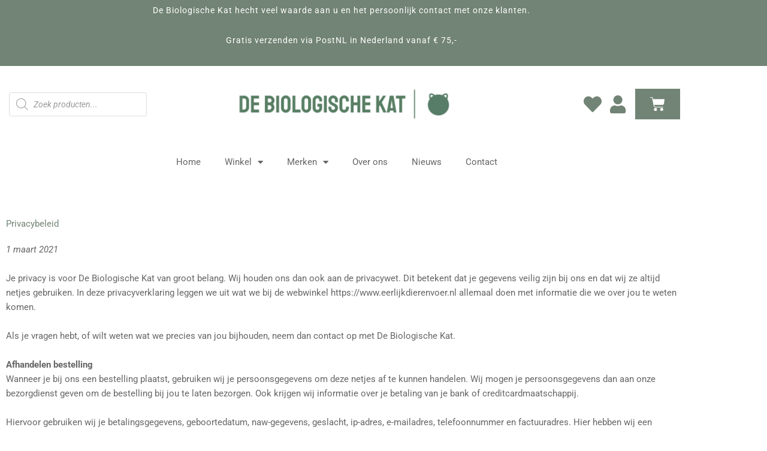

--- FILE ---
content_type: text/css
request_url: https://debiologischekat.nl/wp-content/uploads/elementor/css/post-18.css?ver=1769875295
body_size: 15355
content:
.elementor-18 .elementor-element.elementor-element-a100f96 > .elementor-container > .elementor-column > .elementor-widget-wrap{align-content:space-between;align-items:space-between;}.elementor-18 .elementor-element.elementor-element-a100f96:not(.elementor-motion-effects-element-type-background), .elementor-18 .elementor-element.elementor-element-a100f96 > .elementor-motion-effects-container > .elementor-motion-effects-layer{background-color:#728475;}.elementor-18 .elementor-element.elementor-element-a100f96{transition:background 0.3s, border 0.3s, border-radius 0.3s, box-shadow 0.3s;}.elementor-18 .elementor-element.elementor-element-a100f96 > .elementor-background-overlay{transition:background 0.3s, border-radius 0.3s, opacity 0.3s;}.elementor-18 .elementor-element.elementor-element-99ba4b7 > .elementor-element-populated{padding:5px 5px 5px 5px;}.elementor-widget-heading .elementor-heading-title{font-family:var( --e-global-typography-primary-font-family ), Sans-serif;font-weight:var( --e-global-typography-primary-font-weight );color:var( --e-global-color-primary );}.elementor-18 .elementor-element.elementor-element-74bb4e0{text-align:center;}.elementor-18 .elementor-element.elementor-element-74bb4e0 .elementor-heading-title{font-family:"Roboto", Sans-serif;font-size:14px;font-weight:normal;line-height:1.8em;letter-spacing:1px;-webkit-text-stroke-color:#000;stroke:#000;color:#FFFFFF;}.elementor-18 .elementor-element.elementor-element-2f4b4ae > .elementor-container > .elementor-column > .elementor-widget-wrap{align-content:center;align-items:center;}.elementor-18 .elementor-element.elementor-element-2f4b4ae:not(.elementor-motion-effects-element-type-background), .elementor-18 .elementor-element.elementor-element-2f4b4ae > .elementor-motion-effects-container > .elementor-motion-effects-layer{background-color:#FFFFFF;}.elementor-18 .elementor-element.elementor-element-2f4b4ae{transition:background 0.3s, border 0.3s, border-radius 0.3s, box-shadow 0.3s;margin-top:15px;margin-bottom:15px;padding:5px 5px 5px 5px;}.elementor-18 .elementor-element.elementor-element-2f4b4ae > .elementor-background-overlay{transition:background 0.3s, border-radius 0.3s, opacity 0.3s;}.elementor-widget-theme-site-logo .widget-image-caption{color:var( --e-global-color-text );font-family:var( --e-global-typography-text-font-family ), Sans-serif;font-weight:var( --e-global-typography-text-font-weight );}.elementor-18 .elementor-element.elementor-element-1d02f22{text-align:center;}.elementor-18 .elementor-element.elementor-element-1d02f22 img{width:100%;}.elementor-18 .elementor-element.elementor-element-7336a27.elementor-column > .elementor-widget-wrap{justify-content:flex-end;}.elementor-widget-icon-list .elementor-icon-list-item:not(:last-child):after{border-color:var( --e-global-color-text );}.elementor-widget-icon-list .elementor-icon-list-icon i{color:var( --e-global-color-primary );}.elementor-widget-icon-list .elementor-icon-list-icon svg{fill:var( --e-global-color-primary );}.elementor-widget-icon-list .elementor-icon-list-item > .elementor-icon-list-text, .elementor-widget-icon-list .elementor-icon-list-item > a{font-family:var( --e-global-typography-text-font-family ), Sans-serif;font-weight:var( --e-global-typography-text-font-weight );}.elementor-widget-icon-list .elementor-icon-list-text{color:var( --e-global-color-secondary );}.elementor-18 .elementor-element.elementor-element-4bd581e{width:auto;max-width:auto;--e-icon-list-icon-size:30px;--e-icon-list-icon-align:center;--e-icon-list-icon-margin:0 calc(var(--e-icon-list-icon-size, 1em) * 0.125);--icon-vertical-offset:0px;}.elementor-18 .elementor-element.elementor-element-4bd581e > .elementor-widget-container{margin:0px 5px 0px 0px;}.elementor-18 .elementor-element.elementor-element-4bd581e .elementor-icon-list-items:not(.elementor-inline-items) .elementor-icon-list-item:not(:last-child){padding-block-end:calc(5px/2);}.elementor-18 .elementor-element.elementor-element-4bd581e .elementor-icon-list-items:not(.elementor-inline-items) .elementor-icon-list-item:not(:first-child){margin-block-start:calc(5px/2);}.elementor-18 .elementor-element.elementor-element-4bd581e .elementor-icon-list-items.elementor-inline-items .elementor-icon-list-item{margin-inline:calc(5px/2);}.elementor-18 .elementor-element.elementor-element-4bd581e .elementor-icon-list-items.elementor-inline-items{margin-inline:calc(-5px/2);}.elementor-18 .elementor-element.elementor-element-4bd581e .elementor-icon-list-items.elementor-inline-items .elementor-icon-list-item:after{inset-inline-end:calc(-5px/2);}.elementor-18 .elementor-element.elementor-element-4bd581e .elementor-icon-list-item:hover .elementor-icon-list-icon i{color:var( --e-global-color-accent );}.elementor-18 .elementor-element.elementor-element-4bd581e .elementor-icon-list-item:hover .elementor-icon-list-icon svg{fill:var( --e-global-color-accent );}.elementor-18 .elementor-element.elementor-element-4bd581e .elementor-icon-list-icon i{transition:color 0.3s;}.elementor-18 .elementor-element.elementor-element-4bd581e .elementor-icon-list-icon svg{transition:fill 0.3s;}.elementor-18 .elementor-element.elementor-element-4bd581e .elementor-icon-list-text{transition:color 0.3s;}.elementor-widget-woocommerce-menu-cart .elementor-menu-cart__toggle .elementor-button{font-family:var( --e-global-typography-primary-font-family ), Sans-serif;font-weight:var( --e-global-typography-primary-font-weight );}.elementor-widget-woocommerce-menu-cart .elementor-menu-cart__product-name a{font-family:var( --e-global-typography-primary-font-family ), Sans-serif;font-weight:var( --e-global-typography-primary-font-weight );}.elementor-widget-woocommerce-menu-cart .elementor-menu-cart__product-price{font-family:var( --e-global-typography-primary-font-family ), Sans-serif;font-weight:var( --e-global-typography-primary-font-weight );}.elementor-widget-woocommerce-menu-cart .elementor-menu-cart__footer-buttons .elementor-button{font-family:var( --e-global-typography-primary-font-family ), Sans-serif;font-weight:var( --e-global-typography-primary-font-weight );}.elementor-widget-woocommerce-menu-cart .elementor-menu-cart__footer-buttons a.elementor-button--view-cart{font-family:var( --e-global-typography-primary-font-family ), Sans-serif;font-weight:var( --e-global-typography-primary-font-weight );}.elementor-widget-woocommerce-menu-cart .elementor-menu-cart__footer-buttons a.elementor-button--checkout{font-family:var( --e-global-typography-primary-font-family ), Sans-serif;font-weight:var( --e-global-typography-primary-font-weight );}.elementor-widget-woocommerce-menu-cart .woocommerce-mini-cart__empty-message{font-family:var( --e-global-typography-primary-font-family ), Sans-serif;font-weight:var( --e-global-typography-primary-font-weight );}.elementor-18 .elementor-element.elementor-element-0b35f84{width:auto;max-width:auto;--main-alignment:right;--divider-style:solid;--subtotal-divider-style:solid;--elementor-remove-from-cart-button:none;--remove-from-cart-button:block;--toggle-button-icon-color:#FFFFFF;--toggle-button-background-color:var( --e-global-color-primary );--toggle-button-border-color:var( --e-global-color-primary );--toggle-button-icon-hover-color:#FFFFFF;--toggle-button-hover-background-color:var( --e-global-color-accent );--toggle-button-hover-border-color:var( --e-global-color-accent );--toggle-button-border-width:1px;--toggle-icon-size:25px;--items-indicator-text-color:#FFFFFF;--items-indicator-background-color:var( --e-global-color-accent );--cart-border-style:none;--cart-footer-layout:1fr 1fr;--products-max-height-sidecart:calc(100vh - 240px);--products-max-height-minicart:calc(100vh - 385px);}.elementor-18 .elementor-element.elementor-element-0b35f84.elementor-menu-cart--cart-type-mini-cart .elementor-menu-cart__container{right:0;left:auto;transform:none;}.elementor-18 .elementor-element.elementor-element-0b35f84 .widget_shopping_cart_content{--subtotal-divider-left-width:0;--subtotal-divider-right-width:0;}.elementor-18 .elementor-element.elementor-element-18d43ea > .elementor-container > .elementor-column > .elementor-widget-wrap{align-content:center;align-items:center;}.elementor-18 .elementor-element.elementor-element-18d43ea:not(.elementor-motion-effects-element-type-background), .elementor-18 .elementor-element.elementor-element-18d43ea > .elementor-motion-effects-container > .elementor-motion-effects-layer{background-color:#FFFFFF66;}.elementor-18 .elementor-element.elementor-element-18d43ea{transition:background 0.3s, border 0.3s, border-radius 0.3s, box-shadow 0.3s;margin-top:0px;margin-bottom:10px;padding:5px 5px 5px 5px;z-index:999;}.elementor-18 .elementor-element.elementor-element-18d43ea > .elementor-background-overlay{transition:background 0.3s, border-radius 0.3s, opacity 0.3s;}.elementor-18 .elementor-element.elementor-element-cc152a9 > .elementor-element-populated{padding:5px 5px 5px 5px;}.elementor-18 .elementor-element.elementor-element-61642cd > .elementor-element-populated{padding:5px 5px 5px 5px;}.elementor-widget-nav-menu .elementor-nav-menu .elementor-item{font-family:var( --e-global-typography-primary-font-family ), Sans-serif;font-weight:var( --e-global-typography-primary-font-weight );}.elementor-widget-nav-menu .elementor-nav-menu--main .elementor-item{color:var( --e-global-color-text );fill:var( --e-global-color-text );}.elementor-widget-nav-menu .elementor-nav-menu--main .elementor-item:hover,
					.elementor-widget-nav-menu .elementor-nav-menu--main .elementor-item.elementor-item-active,
					.elementor-widget-nav-menu .elementor-nav-menu--main .elementor-item.highlighted,
					.elementor-widget-nav-menu .elementor-nav-menu--main .elementor-item:focus{color:var( --e-global-color-accent );fill:var( --e-global-color-accent );}.elementor-widget-nav-menu .elementor-nav-menu--main:not(.e--pointer-framed) .elementor-item:before,
					.elementor-widget-nav-menu .elementor-nav-menu--main:not(.e--pointer-framed) .elementor-item:after{background-color:var( --e-global-color-accent );}.elementor-widget-nav-menu .e--pointer-framed .elementor-item:before,
					.elementor-widget-nav-menu .e--pointer-framed .elementor-item:after{border-color:var( --e-global-color-accent );}.elementor-widget-nav-menu{--e-nav-menu-divider-color:var( --e-global-color-text );}.elementor-widget-nav-menu .elementor-nav-menu--dropdown .elementor-item, .elementor-widget-nav-menu .elementor-nav-menu--dropdown  .elementor-sub-item{font-family:var( --e-global-typography-accent-font-family ), Sans-serif;font-weight:var( --e-global-typography-accent-font-weight );}.elementor-18 .elementor-element.elementor-element-5a2f044 .elementor-nav-menu--dropdown a, .elementor-18 .elementor-element.elementor-element-5a2f044 .elementor-menu-toggle{color:var( --e-global-color-text );fill:var( --e-global-color-text );}.elementor-18 .elementor-element.elementor-element-5a2f044 .elementor-nav-menu--dropdown a:hover,
					.elementor-18 .elementor-element.elementor-element-5a2f044 .elementor-nav-menu--dropdown a:focus,
					.elementor-18 .elementor-element.elementor-element-5a2f044 .elementor-nav-menu--dropdown a.elementor-item-active,
					.elementor-18 .elementor-element.elementor-element-5a2f044 .elementor-nav-menu--dropdown a.highlighted{background-color:#F1F1F1;}.elementor-18 .elementor-element.elementor-element-5a2f044 div.elementor-menu-toggle{color:var( --e-global-color-text );}.elementor-18 .elementor-element.elementor-element-5a2f044 div.elementor-menu-toggle svg{fill:var( --e-global-color-text );}.elementor-18 .elementor-element.elementor-element-5a2f044 .elementor-menu-toggle{background-color:#FFFFFF00;}.elementor-18 .elementor-element.elementor-element-5a2f044 div.elementor-menu-toggle:hover, .elementor-18 .elementor-element.elementor-element-5a2f044 div.elementor-menu-toggle:focus{color:var( --e-global-color-secondary );}.elementor-18 .elementor-element.elementor-element-5a2f044 div.elementor-menu-toggle:hover svg, .elementor-18 .elementor-element.elementor-element-5a2f044 div.elementor-menu-toggle:focus svg{fill:var( --e-global-color-secondary );}.elementor-18 .elementor-element.elementor-element-5a2f044 .elementor-menu-toggle:hover, .elementor-18 .elementor-element.elementor-element-5a2f044 .elementor-menu-toggle:focus{background-color:#02010100;}.elementor-theme-builder-content-area{height:400px;}.elementor-location-header:before, .elementor-location-footer:before{content:"";display:table;clear:both;}@media(min-width:768px){.elementor-18 .elementor-element.elementor-element-cc152a9{width:2.193%;}.elementor-18 .elementor-element.elementor-element-61642cd{width:97.807%;}}@media(max-width:1024px){.elementor-18 .elementor-element.elementor-element-74bb4e0 .elementor-heading-title{line-height:1.5em;}}@media(max-width:767px){.elementor-18 .elementor-element.elementor-element-74bb4e0 .elementor-heading-title{line-height:1.2em;}.elementor-18 .elementor-element.elementor-element-2f4b4ae{margin-top:0px;margin-bottom:0px;}.elementor-18 .elementor-element.elementor-element-1c24027 > .elementor-element-populated{padding:5px 5px 5px 5px;}.elementor-18 .elementor-element.elementor-element-1d02f22 img{width:80%;}.elementor-18 .elementor-element.elementor-element-7336a27.elementor-column > .elementor-widget-wrap{justify-content:space-between;}.elementor-18 .elementor-element.elementor-element-7336a27 > .elementor-element-populated{padding:5px 5px 5px 5px;}.elementor-18 .elementor-element.elementor-element-4bd581e .elementor-icon-list-items:not(.elementor-inline-items) .elementor-icon-list-item:not(:last-child){padding-block-end:calc(10px/2);}.elementor-18 .elementor-element.elementor-element-4bd581e .elementor-icon-list-items:not(.elementor-inline-items) .elementor-icon-list-item:not(:first-child){margin-block-start:calc(10px/2);}.elementor-18 .elementor-element.elementor-element-4bd581e .elementor-icon-list-items.elementor-inline-items .elementor-icon-list-item{margin-inline:calc(10px/2);}.elementor-18 .elementor-element.elementor-element-4bd581e .elementor-icon-list-items.elementor-inline-items{margin-inline:calc(-10px/2);}.elementor-18 .elementor-element.elementor-element-4bd581e .elementor-icon-list-items.elementor-inline-items .elementor-icon-list-item:after{inset-inline-end:calc(-10px/2);}.elementor-18 .elementor-element.elementor-element-4bd581e{--e-icon-list-icon-size:25px;}.elementor-18 .elementor-element.elementor-element-0b35f84{--toggle-icon-size:20px;}.elementor-18 .elementor-element.elementor-element-cc152a9{width:70%;}.elementor-18 .elementor-element.elementor-element-61642cd{width:30%;}.elementor-18 .elementor-element.elementor-element-5a2f044{--nav-menu-icon-size:30px;}.elementor-18 .elementor-element.elementor-element-5a2f044 .elementor-menu-toggle{border-width:0px;border-radius:0px;}}/* Start custom CSS for shortcode, class: .elementor-element-87d69a3 */.elementor-18 .elementor-element.elementor-element-87d69a3 div{
    float: left;
}/* End custom CSS */
/* Start custom CSS for icon-list, class: .elementor-element-4bd581e */.elementor-18 .elementor-element.elementor-element-4bd581e div{
    overflow: visible !important;
}

.elementor-18 .elementor-element.elementor-element-4bd581e a:hover{
    transform: scale(1.1);
}/* End custom CSS */
/* Start custom CSS for section, class: .elementor-element-18d43ea */.elementor-18 .elementor-element.elementor-element-18d43ea{
    backdrop-filter:blur(10px) saturate(100%);
    -webkit-backdrop-filter:blur(10px) saturate(100%);
}/* End custom CSS */

--- FILE ---
content_type: text/css
request_url: https://debiologischekat.nl/wp-content/uploads/elementor/css/post-65.css?ver=1769875295
body_size: 7589
content:
.elementor-65 .elementor-element.elementor-element-4f66548{border-style:solid;border-width:3px 0px 0px 0px;border-color:var( --e-global-color-primary );padding:30px 10px 30px 10px;}.elementor-65 .elementor-element.elementor-element-a9ee449{--spacer-size:20px;}.elementor-widget-theme-site-logo .widget-image-caption{color:var( --e-global-color-text );font-family:var( --e-global-typography-text-font-family ), Sans-serif;font-weight:var( --e-global-typography-text-font-weight );}.elementor-65 .elementor-element.elementor-element-86514fc{text-align:start;}.elementor-65 .elementor-element.elementor-element-86514fc img{max-width:300px;}.elementor-widget-heading .elementor-heading-title{font-family:var( --e-global-typography-primary-font-family ), Sans-serif;font-weight:var( --e-global-typography-primary-font-weight );color:var( --e-global-color-primary );}.elementor-65 .elementor-element.elementor-element-fc5873a .elementor-heading-title{font-family:"Roboto", Sans-serif;font-size:22px;font-weight:bold;}.elementor-widget-divider{--divider-color:var( --e-global-color-secondary );}.elementor-widget-divider .elementor-divider__text{color:var( --e-global-color-secondary );font-family:var( --e-global-typography-secondary-font-family ), Sans-serif;font-weight:var( --e-global-typography-secondary-font-weight );}.elementor-widget-divider.elementor-view-stacked .elementor-icon{background-color:var( --e-global-color-secondary );}.elementor-widget-divider.elementor-view-framed .elementor-icon, .elementor-widget-divider.elementor-view-default .elementor-icon{color:var( --e-global-color-secondary );border-color:var( --e-global-color-secondary );}.elementor-widget-divider.elementor-view-framed .elementor-icon, .elementor-widget-divider.elementor-view-default .elementor-icon svg{fill:var( --e-global-color-secondary );}.elementor-65 .elementor-element.elementor-element-eee5ae6{--divider-border-style:solid;--divider-color:var( --e-global-color-primary );--divider-border-width:2px;}.elementor-65 .elementor-element.elementor-element-eee5ae6 .elementor-divider-separator{width:40px;margin:0 auto;margin-left:0;}.elementor-65 .elementor-element.elementor-element-eee5ae6 .elementor-divider{text-align:left;padding-block-start:0px;padding-block-end:0px;}.elementor-widget-icon-list .elementor-icon-list-item:not(:last-child):after{border-color:var( --e-global-color-text );}.elementor-widget-icon-list .elementor-icon-list-icon i{color:var( --e-global-color-primary );}.elementor-widget-icon-list .elementor-icon-list-icon svg{fill:var( --e-global-color-primary );}.elementor-widget-icon-list .elementor-icon-list-item > .elementor-icon-list-text, .elementor-widget-icon-list .elementor-icon-list-item > a{font-family:var( --e-global-typography-text-font-family ), Sans-serif;font-weight:var( --e-global-typography-text-font-weight );}.elementor-widget-icon-list .elementor-icon-list-text{color:var( --e-global-color-secondary );}.elementor-65 .elementor-element.elementor-element-305e6ce .elementor-icon-list-icon i{transition:color 0.3s;}.elementor-65 .elementor-element.elementor-element-305e6ce .elementor-icon-list-icon svg{transition:fill 0.3s;}.elementor-65 .elementor-element.elementor-element-305e6ce{--e-icon-list-icon-size:14px;--icon-vertical-offset:0px;}.elementor-65 .elementor-element.elementor-element-305e6ce .elementor-icon-list-text{color:var( --e-global-color-text );transition:color 0.3s;}.elementor-65 .elementor-element.elementor-element-cbc9002 .elementor-icon-list-icon i{transition:color 0.3s;}.elementor-65 .elementor-element.elementor-element-cbc9002 .elementor-icon-list-icon svg{transition:fill 0.3s;}.elementor-65 .elementor-element.elementor-element-cbc9002{--e-icon-list-icon-size:14px;--icon-vertical-offset:0px;}.elementor-65 .elementor-element.elementor-element-cbc9002 .elementor-icon-list-text{color:var( --e-global-color-text );transition:color 0.3s;}.elementor-65 .elementor-element.elementor-element-6603176 .elementor-heading-title{font-family:"Roboto", Sans-serif;font-size:22px;font-weight:bold;}.elementor-65 .elementor-element.elementor-element-b93c2fe{--divider-border-style:solid;--divider-color:var( --e-global-color-primary );--divider-border-width:2px;}.elementor-65 .elementor-element.elementor-element-b93c2fe .elementor-divider-separator{width:40px;margin:0 auto;margin-left:0;}.elementor-65 .elementor-element.elementor-element-b93c2fe .elementor-divider{text-align:left;padding-block-start:0px;padding-block-end:0px;}.elementor-65 .elementor-element.elementor-element-00a27a0 .elementor-icon-list-icon i{transition:color 0.3s;}.elementor-65 .elementor-element.elementor-element-00a27a0 .elementor-icon-list-icon svg{transition:fill 0.3s;}.elementor-65 .elementor-element.elementor-element-00a27a0{--e-icon-list-icon-size:14px;--icon-vertical-offset:0px;}.elementor-65 .elementor-element.elementor-element-00a27a0 .elementor-icon-list-text{color:var( --e-global-color-text );transition:color 0.3s;}.elementor-65 .elementor-element.elementor-element-00a27a0 .elementor-icon-list-item:hover .elementor-icon-list-text{color:var( --e-global-color-secondary );}.elementor-65 .elementor-element.elementor-element-36333e3 .elementor-icon-list-items:not(.elementor-inline-items) .elementor-icon-list-item:not(:last-child){padding-block-end:calc(0px/2);}.elementor-65 .elementor-element.elementor-element-36333e3 .elementor-icon-list-items:not(.elementor-inline-items) .elementor-icon-list-item:not(:first-child){margin-block-start:calc(0px/2);}.elementor-65 .elementor-element.elementor-element-36333e3 .elementor-icon-list-items.elementor-inline-items .elementor-icon-list-item{margin-inline:calc(0px/2);}.elementor-65 .elementor-element.elementor-element-36333e3 .elementor-icon-list-items.elementor-inline-items{margin-inline:calc(-0px/2);}.elementor-65 .elementor-element.elementor-element-36333e3 .elementor-icon-list-items.elementor-inline-items .elementor-icon-list-item:after{inset-inline-end:calc(-0px/2);}.elementor-65 .elementor-element.elementor-element-36333e3 .elementor-icon-list-icon i{color:#E0E0E0;transition:color 0.3s;}.elementor-65 .elementor-element.elementor-element-36333e3 .elementor-icon-list-icon svg{fill:#E0E0E0;transition:fill 0.3s;}.elementor-65 .elementor-element.elementor-element-36333e3 .elementor-icon-list-item:hover .elementor-icon-list-icon i{color:#C4C4C4;}.elementor-65 .elementor-element.elementor-element-36333e3 .elementor-icon-list-item:hover .elementor-icon-list-icon svg{fill:#C4C4C4;}.elementor-65 .elementor-element.elementor-element-36333e3{--e-icon-list-icon-size:12px;--icon-vertical-offset:0px;}.elementor-65 .elementor-element.elementor-element-36333e3 .elementor-icon-list-icon{padding-inline-end:0px;}.elementor-65 .elementor-element.elementor-element-36333e3 .elementor-icon-list-item > .elementor-icon-list-text, .elementor-65 .elementor-element.elementor-element-36333e3 .elementor-icon-list-item > a{font-family:"Roboto", Sans-serif;font-size:14px;font-weight:normal;}.elementor-65 .elementor-element.elementor-element-36333e3 .elementor-icon-list-text{color:#E0E0E0;transition:color 0.3s;}.elementor-65 .elementor-element.elementor-element-36333e3 .elementor-icon-list-item:hover .elementor-icon-list-text{color:#C4C4C4;}.elementor-theme-builder-content-area{height:400px;}.elementor-location-header:before, .elementor-location-footer:before{content:"";display:table;clear:both;}@media(max-width:1024px){.elementor-65 .elementor-element.elementor-element-86514fc{text-align:center;}}@media(max-width:1024px) and (min-width:768px){.elementor-65 .elementor-element.elementor-element-6a53b7d{width:100%;}.elementor-65 .elementor-element.elementor-element-81c019b{width:50%;}.elementor-65 .elementor-element.elementor-element-98f9743{width:50%;}}